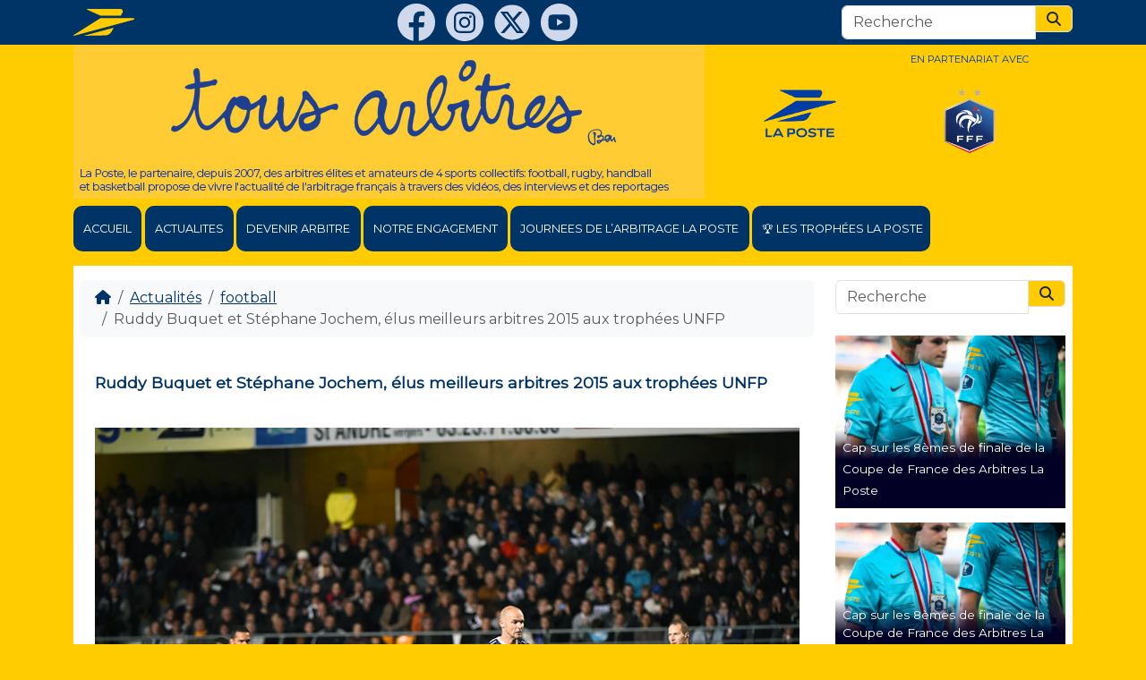

--- FILE ---
content_type: text/html; charset=UTF-8
request_url: https://www.tousarbitres.fr/rudy-buquet-et-stephane-jochem-elus-meilleurs-arbitres-2015-aux-trophees-unfp/
body_size: 17192
content:
    <!doctype html>
<html lang="fr-FR">

    <head>
        <meta charset="UTF-8">
        <meta name="viewport" content="width=device-width, initial-scale=1">
        <link rel="profile" href="https://gmpg.org/xfn/11">
        <!-- Favicons -->
        <link rel="icon" type="image/png" sizes="32x32"
              href="https://www.tousarbitres.fr/wp-content/themes/bootscore-child-5.3.0/img/favicon/favicon-32x32.png">
        <link rel="icon" type="image/png" sizes="16x16"
              href="https://www.tousarbitres.fr/wp-content/themes/bootscore-child-5.3.0/img/favicon/favicon-16x16.png">
        <link rel="manifest" href="https://www.tousarbitres.fr/wp-content/themes/bootscore-child-5.3.0/img/favicon/site.webmanifest">
        <link rel="mask-icon"
              href="https://www.tousarbitres.fr/wp-content/themes/bootscore-child-5.3.0/img/favicon/safari-pinned-tab.svg"
              color="#0d6efd">
        <link rel="preconnect" href="https://fonts.googleapis.com">
        <link rel="preconnect" href="https://fonts.gstatic.com" crossorigin>
        <link href="https://fonts.googleapis.com/css2?family=Montserrat&display=swap" rel="stylesheet">
        <meta name="msapplication-TileColor" content="#ffffff">
        <meta name="theme-color" content="#ffffff">
        <meta name='robots' content='index, follow, max-image-preview:large, max-snippet:-1, max-video-preview:-1' />
	<style>img:is([sizes="auto" i], [sizes^="auto," i]) { contain-intrinsic-size: 3000px 1500px }</style>
	
	<!-- This site is optimized with the Yoast SEO plugin v26.7 - https://yoast.com/wordpress/plugins/seo/ -->
	<title>Ruddy Buquet et Stéphane Jochem, élus meilleurs arbitres 2015 aux trophées UNFP - Tous Arbitres</title>
	<link rel="canonical" href="https://www.tousarbitres.fr/rudy-buquet-et-stephane-jochem-elus-meilleurs-arbitres-2015-aux-trophees-unfp/" />
	<meta property="og:locale" content="fr_FR" />
	<meta property="og:type" content="article" />
	<meta property="og:title" content="Ruddy Buquet et Stéphane Jochem, élus meilleurs arbitres 2015 aux trophées UNFP - Tous Arbitres" />
	<meta property="og:description" content="Ce dimanche 17 mai, 2014 c&rsquo;est tenue la 24e cérémonie des Trophées UNFP du football, au Pavillon Gabriel à Paris. Parmi les trophées, celui des meilleurs arbitres de la saison. Ruddy Buquet, arbitre international de 37 ans, a reçu le trophée du meilleur arbitre de ligue 1 pour la seconde année consécutive. Stéphane Jochem, (photo) [&hellip;]" />
	<meta property="og:url" content="https://www.tousarbitres.fr/rudy-buquet-et-stephane-jochem-elus-meilleurs-arbitres-2015-aux-trophees-unfp/" />
	<meta property="og:site_name" content="Tous Arbitres" />
	<meta property="article:publisher" content="https://www.facebook.com/tousarbitres" />
	<meta property="article:author" content="http://www.facebook.com/tousarbitres" />
	<meta property="article:published_time" content="2015-05-18T07:45:50+00:00" />
	<meta property="article:modified_time" content="2015-05-18T10:47:16+00:00" />
	<meta property="og:image" content="https://www.tousarbitres.fr/wp-content/uploads/2015/05/stephaneJochem.jpg" />
	<meta property="og:image:width" content="800" />
	<meta property="og:image:height" content="532" />
	<meta property="og:image:type" content="image/jpeg" />
	<meta name="author" content="Tous arbitres" />
	<meta name="twitter:label1" content="Écrit par" />
	<meta name="twitter:data1" content="Tous arbitres" />
	<script type="application/ld+json" class="yoast-schema-graph">{"@context":"https://schema.org","@graph":[{"@type":"Article","@id":"https://www.tousarbitres.fr/rudy-buquet-et-stephane-jochem-elus-meilleurs-arbitres-2015-aux-trophees-unfp/#article","isPartOf":{"@id":"https://www.tousarbitres.fr/rudy-buquet-et-stephane-jochem-elus-meilleurs-arbitres-2015-aux-trophees-unfp/"},"author":{"name":"Tous arbitres","@id":"https://www.tousarbitres.fr/#/schema/person/ec0f67c6a5eae0dc987e58ae770976d0"},"headline":"Ruddy Buquet et Stéphane Jochem, élus meilleurs arbitres 2015 aux trophées UNFP","datePublished":"2015-05-18T07:45:50+00:00","dateModified":"2015-05-18T10:47:16+00:00","mainEntityOfPage":{"@id":"https://www.tousarbitres.fr/rudy-buquet-et-stephane-jochem-elus-meilleurs-arbitres-2015-aux-trophees-unfp/"},"wordCount":104,"commentCount":0,"image":{"@id":"https://www.tousarbitres.fr/rudy-buquet-et-stephane-jochem-elus-meilleurs-arbitres-2015-aux-trophees-unfp/#primaryimage"},"thumbnailUrl":"https://www.tousarbitres.fr/wp-content/uploads/2015/05/stephaneJochem.jpg","keywords":["buquet","jochem","meilleur arbitre","trophées unfp"],"articleSection":["Actualités","football"],"inLanguage":"fr-FR","potentialAction":[{"@type":"CommentAction","name":"Comment","target":["https://www.tousarbitres.fr/rudy-buquet-et-stephane-jochem-elus-meilleurs-arbitres-2015-aux-trophees-unfp/#respond"]}]},{"@type":"WebPage","@id":"https://www.tousarbitres.fr/rudy-buquet-et-stephane-jochem-elus-meilleurs-arbitres-2015-aux-trophees-unfp/","url":"https://www.tousarbitres.fr/rudy-buquet-et-stephane-jochem-elus-meilleurs-arbitres-2015-aux-trophees-unfp/","name":"Ruddy Buquet et Stéphane Jochem, élus meilleurs arbitres 2015 aux trophées UNFP - Tous Arbitres","isPartOf":{"@id":"https://www.tousarbitres.fr/#website"},"primaryImageOfPage":{"@id":"https://www.tousarbitres.fr/rudy-buquet-et-stephane-jochem-elus-meilleurs-arbitres-2015-aux-trophees-unfp/#primaryimage"},"image":{"@id":"https://www.tousarbitres.fr/rudy-buquet-et-stephane-jochem-elus-meilleurs-arbitres-2015-aux-trophees-unfp/#primaryimage"},"thumbnailUrl":"https://www.tousarbitres.fr/wp-content/uploads/2015/05/stephaneJochem.jpg","datePublished":"2015-05-18T07:45:50+00:00","dateModified":"2015-05-18T10:47:16+00:00","author":{"@id":"https://www.tousarbitres.fr/#/schema/person/ec0f67c6a5eae0dc987e58ae770976d0"},"breadcrumb":{"@id":"https://www.tousarbitres.fr/rudy-buquet-et-stephane-jochem-elus-meilleurs-arbitres-2015-aux-trophees-unfp/#breadcrumb"},"inLanguage":"fr-FR","potentialAction":[{"@type":"ReadAction","target":["https://www.tousarbitres.fr/rudy-buquet-et-stephane-jochem-elus-meilleurs-arbitres-2015-aux-trophees-unfp/"]}]},{"@type":"ImageObject","inLanguage":"fr-FR","@id":"https://www.tousarbitres.fr/rudy-buquet-et-stephane-jochem-elus-meilleurs-arbitres-2015-aux-trophees-unfp/#primaryimage","url":"https://www.tousarbitres.fr/wp-content/uploads/2015/05/stephaneJochem.jpg","contentUrl":"https://www.tousarbitres.fr/wp-content/uploads/2015/05/stephaneJochem.jpg","width":800,"height":532},{"@type":"BreadcrumbList","@id":"https://www.tousarbitres.fr/rudy-buquet-et-stephane-jochem-elus-meilleurs-arbitres-2015-aux-trophees-unfp/#breadcrumb","itemListElement":[{"@type":"ListItem","position":1,"name":"Home","item":"https://www.tousarbitres.fr/"},{"@type":"ListItem","position":2,"name":"Ruddy Buquet et Stéphane Jochem, élus meilleurs arbitres 2015 aux trophées UNFP"}]},{"@type":"WebSite","@id":"https://www.tousarbitres.fr/#website","url":"https://www.tousarbitres.fr/","name":"Tous Arbitres","description":"L&#039;actualite de l&#039;arbitrage foot, rugby, hand, basket avec La Poste","potentialAction":[{"@type":"SearchAction","target":{"@type":"EntryPoint","urlTemplate":"https://www.tousarbitres.fr/?s={search_term_string}"},"query-input":{"@type":"PropertyValueSpecification","valueRequired":true,"valueName":"search_term_string"}}],"inLanguage":"fr-FR"},{"@type":"Person","@id":"https://www.tousarbitres.fr/#/schema/person/ec0f67c6a5eae0dc987e58ae770976d0","name":"Tous arbitres","sameAs":["http://www.facebook.com/tousarbitres","https://x.com/@TousArbitres"]}]}</script>
	<!-- / Yoast SEO plugin. -->


<link rel="alternate" type="application/rss+xml" title="Tous Arbitres &raquo; Flux" href="https://www.tousarbitres.fr/feed/" />
<link rel="alternate" type="application/rss+xml" title="Tous Arbitres &raquo; Flux des commentaires" href="https://www.tousarbitres.fr/comments/feed/" />
<link rel="alternate" type="application/rss+xml" title="Tous Arbitres &raquo; Ruddy Buquet et Stéphane Jochem, élus meilleurs arbitres 2015 aux trophées UNFP Flux des commentaires" href="https://www.tousarbitres.fr/rudy-buquet-et-stephane-jochem-elus-meilleurs-arbitres-2015-aux-trophees-unfp/feed/" />
<script>
window._wpemojiSettings = {"baseUrl":"https:\/\/s.w.org\/images\/core\/emoji\/16.0.1\/72x72\/","ext":".png","svgUrl":"https:\/\/s.w.org\/images\/core\/emoji\/16.0.1\/svg\/","svgExt":".svg","source":{"concatemoji":"https:\/\/www.tousarbitres.fr\/wp-includes\/js\/wp-emoji-release.min.js?ver=454f2d138aac673d4cbbb24a1852fa2b"}};
/*! This file is auto-generated */
!function(s,n){var o,i,e;function c(e){try{var t={supportTests:e,timestamp:(new Date).valueOf()};sessionStorage.setItem(o,JSON.stringify(t))}catch(e){}}function p(e,t,n){e.clearRect(0,0,e.canvas.width,e.canvas.height),e.fillText(t,0,0);var t=new Uint32Array(e.getImageData(0,0,e.canvas.width,e.canvas.height).data),a=(e.clearRect(0,0,e.canvas.width,e.canvas.height),e.fillText(n,0,0),new Uint32Array(e.getImageData(0,0,e.canvas.width,e.canvas.height).data));return t.every(function(e,t){return e===a[t]})}function u(e,t){e.clearRect(0,0,e.canvas.width,e.canvas.height),e.fillText(t,0,0);for(var n=e.getImageData(16,16,1,1),a=0;a<n.data.length;a++)if(0!==n.data[a])return!1;return!0}function f(e,t,n,a){switch(t){case"flag":return n(e,"\ud83c\udff3\ufe0f\u200d\u26a7\ufe0f","\ud83c\udff3\ufe0f\u200b\u26a7\ufe0f")?!1:!n(e,"\ud83c\udde8\ud83c\uddf6","\ud83c\udde8\u200b\ud83c\uddf6")&&!n(e,"\ud83c\udff4\udb40\udc67\udb40\udc62\udb40\udc65\udb40\udc6e\udb40\udc67\udb40\udc7f","\ud83c\udff4\u200b\udb40\udc67\u200b\udb40\udc62\u200b\udb40\udc65\u200b\udb40\udc6e\u200b\udb40\udc67\u200b\udb40\udc7f");case"emoji":return!a(e,"\ud83e\udedf")}return!1}function g(e,t,n,a){var r="undefined"!=typeof WorkerGlobalScope&&self instanceof WorkerGlobalScope?new OffscreenCanvas(300,150):s.createElement("canvas"),o=r.getContext("2d",{willReadFrequently:!0}),i=(o.textBaseline="top",o.font="600 32px Arial",{});return e.forEach(function(e){i[e]=t(o,e,n,a)}),i}function t(e){var t=s.createElement("script");t.src=e,t.defer=!0,s.head.appendChild(t)}"undefined"!=typeof Promise&&(o="wpEmojiSettingsSupports",i=["flag","emoji"],n.supports={everything:!0,everythingExceptFlag:!0},e=new Promise(function(e){s.addEventListener("DOMContentLoaded",e,{once:!0})}),new Promise(function(t){var n=function(){try{var e=JSON.parse(sessionStorage.getItem(o));if("object"==typeof e&&"number"==typeof e.timestamp&&(new Date).valueOf()<e.timestamp+604800&&"object"==typeof e.supportTests)return e.supportTests}catch(e){}return null}();if(!n){if("undefined"!=typeof Worker&&"undefined"!=typeof OffscreenCanvas&&"undefined"!=typeof URL&&URL.createObjectURL&&"undefined"!=typeof Blob)try{var e="postMessage("+g.toString()+"("+[JSON.stringify(i),f.toString(),p.toString(),u.toString()].join(",")+"));",a=new Blob([e],{type:"text/javascript"}),r=new Worker(URL.createObjectURL(a),{name:"wpTestEmojiSupports"});return void(r.onmessage=function(e){c(n=e.data),r.terminate(),t(n)})}catch(e){}c(n=g(i,f,p,u))}t(n)}).then(function(e){for(var t in e)n.supports[t]=e[t],n.supports.everything=n.supports.everything&&n.supports[t],"flag"!==t&&(n.supports.everythingExceptFlag=n.supports.everythingExceptFlag&&n.supports[t]);n.supports.everythingExceptFlag=n.supports.everythingExceptFlag&&!n.supports.flag,n.DOMReady=!1,n.readyCallback=function(){n.DOMReady=!0}}).then(function(){return e}).then(function(){var e;n.supports.everything||(n.readyCallback(),(e=n.source||{}).concatemoji?t(e.concatemoji):e.wpemoji&&e.twemoji&&(t(e.twemoji),t(e.wpemoji)))}))}((window,document),window._wpemojiSettings);
</script>
<style id='wp-emoji-styles-inline-css'>

	img.wp-smiley, img.emoji {
		display: inline !important;
		border: none !important;
		box-shadow: none !important;
		height: 1em !important;
		width: 1em !important;
		margin: 0 0.07em !important;
		vertical-align: -0.1em !important;
		background: none !important;
		padding: 0 !important;
	}
</style>
<link rel='stylesheet' id='wp-block-library-css' href='https://www.tousarbitres.fr/wp-includes/css/dist/block-library/style.min.css?ver=454f2d138aac673d4cbbb24a1852fa2b' media='all' />
<style id='classic-theme-styles-inline-css'>
/*! This file is auto-generated */
.wp-block-button__link{color:#fff;background-color:#32373c;border-radius:9999px;box-shadow:none;text-decoration:none;padding:calc(.667em + 2px) calc(1.333em + 2px);font-size:1.125em}.wp-block-file__button{background:#32373c;color:#fff;text-decoration:none}
</style>
<style id='qsm-quiz-style-inline-css'>


</style>
<style id='global-styles-inline-css'>
:root{--wp--preset--aspect-ratio--square: 1;--wp--preset--aspect-ratio--4-3: 4/3;--wp--preset--aspect-ratio--3-4: 3/4;--wp--preset--aspect-ratio--3-2: 3/2;--wp--preset--aspect-ratio--2-3: 2/3;--wp--preset--aspect-ratio--16-9: 16/9;--wp--preset--aspect-ratio--9-16: 9/16;--wp--preset--color--black: #000000;--wp--preset--color--cyan-bluish-gray: #abb8c3;--wp--preset--color--white: #ffffff;--wp--preset--color--pale-pink: #f78da7;--wp--preset--color--vivid-red: #cf2e2e;--wp--preset--color--luminous-vivid-orange: #ff6900;--wp--preset--color--luminous-vivid-amber: #fcb900;--wp--preset--color--light-green-cyan: #7bdcb5;--wp--preset--color--vivid-green-cyan: #00d084;--wp--preset--color--pale-cyan-blue: #8ed1fc;--wp--preset--color--vivid-cyan-blue: #0693e3;--wp--preset--color--vivid-purple: #9b51e0;--wp--preset--gradient--vivid-cyan-blue-to-vivid-purple: linear-gradient(135deg,rgba(6,147,227,1) 0%,rgb(155,81,224) 100%);--wp--preset--gradient--light-green-cyan-to-vivid-green-cyan: linear-gradient(135deg,rgb(122,220,180) 0%,rgb(0,208,130) 100%);--wp--preset--gradient--luminous-vivid-amber-to-luminous-vivid-orange: linear-gradient(135deg,rgba(252,185,0,1) 0%,rgba(255,105,0,1) 100%);--wp--preset--gradient--luminous-vivid-orange-to-vivid-red: linear-gradient(135deg,rgba(255,105,0,1) 0%,rgb(207,46,46) 100%);--wp--preset--gradient--very-light-gray-to-cyan-bluish-gray: linear-gradient(135deg,rgb(238,238,238) 0%,rgb(169,184,195) 100%);--wp--preset--gradient--cool-to-warm-spectrum: linear-gradient(135deg,rgb(74,234,220) 0%,rgb(151,120,209) 20%,rgb(207,42,186) 40%,rgb(238,44,130) 60%,rgb(251,105,98) 80%,rgb(254,248,76) 100%);--wp--preset--gradient--blush-light-purple: linear-gradient(135deg,rgb(255,206,236) 0%,rgb(152,150,240) 100%);--wp--preset--gradient--blush-bordeaux: linear-gradient(135deg,rgb(254,205,165) 0%,rgb(254,45,45) 50%,rgb(107,0,62) 100%);--wp--preset--gradient--luminous-dusk: linear-gradient(135deg,rgb(255,203,112) 0%,rgb(199,81,192) 50%,rgb(65,88,208) 100%);--wp--preset--gradient--pale-ocean: linear-gradient(135deg,rgb(255,245,203) 0%,rgb(182,227,212) 50%,rgb(51,167,181) 100%);--wp--preset--gradient--electric-grass: linear-gradient(135deg,rgb(202,248,128) 0%,rgb(113,206,126) 100%);--wp--preset--gradient--midnight: linear-gradient(135deg,rgb(2,3,129) 0%,rgb(40,116,252) 100%);--wp--preset--font-size--small: 13px;--wp--preset--font-size--medium: 20px;--wp--preset--font-size--large: 36px;--wp--preset--font-size--x-large: 42px;--wp--preset--spacing--20: 0.44rem;--wp--preset--spacing--30: 0.67rem;--wp--preset--spacing--40: 1rem;--wp--preset--spacing--50: 1.5rem;--wp--preset--spacing--60: 2.25rem;--wp--preset--spacing--70: 3.38rem;--wp--preset--spacing--80: 5.06rem;--wp--preset--shadow--natural: 6px 6px 9px rgba(0, 0, 0, 0.2);--wp--preset--shadow--deep: 12px 12px 50px rgba(0, 0, 0, 0.4);--wp--preset--shadow--sharp: 6px 6px 0px rgba(0, 0, 0, 0.2);--wp--preset--shadow--outlined: 6px 6px 0px -3px rgba(255, 255, 255, 1), 6px 6px rgba(0, 0, 0, 1);--wp--preset--shadow--crisp: 6px 6px 0px rgba(0, 0, 0, 1);}:where(.is-layout-flex){gap: 0.5em;}:where(.is-layout-grid){gap: 0.5em;}body .is-layout-flex{display: flex;}.is-layout-flex{flex-wrap: wrap;align-items: center;}.is-layout-flex > :is(*, div){margin: 0;}body .is-layout-grid{display: grid;}.is-layout-grid > :is(*, div){margin: 0;}:where(.wp-block-columns.is-layout-flex){gap: 2em;}:where(.wp-block-columns.is-layout-grid){gap: 2em;}:where(.wp-block-post-template.is-layout-flex){gap: 1.25em;}:where(.wp-block-post-template.is-layout-grid){gap: 1.25em;}.has-black-color{color: var(--wp--preset--color--black) !important;}.has-cyan-bluish-gray-color{color: var(--wp--preset--color--cyan-bluish-gray) !important;}.has-white-color{color: var(--wp--preset--color--white) !important;}.has-pale-pink-color{color: var(--wp--preset--color--pale-pink) !important;}.has-vivid-red-color{color: var(--wp--preset--color--vivid-red) !important;}.has-luminous-vivid-orange-color{color: var(--wp--preset--color--luminous-vivid-orange) !important;}.has-luminous-vivid-amber-color{color: var(--wp--preset--color--luminous-vivid-amber) !important;}.has-light-green-cyan-color{color: var(--wp--preset--color--light-green-cyan) !important;}.has-vivid-green-cyan-color{color: var(--wp--preset--color--vivid-green-cyan) !important;}.has-pale-cyan-blue-color{color: var(--wp--preset--color--pale-cyan-blue) !important;}.has-vivid-cyan-blue-color{color: var(--wp--preset--color--vivid-cyan-blue) !important;}.has-vivid-purple-color{color: var(--wp--preset--color--vivid-purple) !important;}.has-black-background-color{background-color: var(--wp--preset--color--black) !important;}.has-cyan-bluish-gray-background-color{background-color: var(--wp--preset--color--cyan-bluish-gray) !important;}.has-white-background-color{background-color: var(--wp--preset--color--white) !important;}.has-pale-pink-background-color{background-color: var(--wp--preset--color--pale-pink) !important;}.has-vivid-red-background-color{background-color: var(--wp--preset--color--vivid-red) !important;}.has-luminous-vivid-orange-background-color{background-color: var(--wp--preset--color--luminous-vivid-orange) !important;}.has-luminous-vivid-amber-background-color{background-color: var(--wp--preset--color--luminous-vivid-amber) !important;}.has-light-green-cyan-background-color{background-color: var(--wp--preset--color--light-green-cyan) !important;}.has-vivid-green-cyan-background-color{background-color: var(--wp--preset--color--vivid-green-cyan) !important;}.has-pale-cyan-blue-background-color{background-color: var(--wp--preset--color--pale-cyan-blue) !important;}.has-vivid-cyan-blue-background-color{background-color: var(--wp--preset--color--vivid-cyan-blue) !important;}.has-vivid-purple-background-color{background-color: var(--wp--preset--color--vivid-purple) !important;}.has-black-border-color{border-color: var(--wp--preset--color--black) !important;}.has-cyan-bluish-gray-border-color{border-color: var(--wp--preset--color--cyan-bluish-gray) !important;}.has-white-border-color{border-color: var(--wp--preset--color--white) !important;}.has-pale-pink-border-color{border-color: var(--wp--preset--color--pale-pink) !important;}.has-vivid-red-border-color{border-color: var(--wp--preset--color--vivid-red) !important;}.has-luminous-vivid-orange-border-color{border-color: var(--wp--preset--color--luminous-vivid-orange) !important;}.has-luminous-vivid-amber-border-color{border-color: var(--wp--preset--color--luminous-vivid-amber) !important;}.has-light-green-cyan-border-color{border-color: var(--wp--preset--color--light-green-cyan) !important;}.has-vivid-green-cyan-border-color{border-color: var(--wp--preset--color--vivid-green-cyan) !important;}.has-pale-cyan-blue-border-color{border-color: var(--wp--preset--color--pale-cyan-blue) !important;}.has-vivid-cyan-blue-border-color{border-color: var(--wp--preset--color--vivid-cyan-blue) !important;}.has-vivid-purple-border-color{border-color: var(--wp--preset--color--vivid-purple) !important;}.has-vivid-cyan-blue-to-vivid-purple-gradient-background{background: var(--wp--preset--gradient--vivid-cyan-blue-to-vivid-purple) !important;}.has-light-green-cyan-to-vivid-green-cyan-gradient-background{background: var(--wp--preset--gradient--light-green-cyan-to-vivid-green-cyan) !important;}.has-luminous-vivid-amber-to-luminous-vivid-orange-gradient-background{background: var(--wp--preset--gradient--luminous-vivid-amber-to-luminous-vivid-orange) !important;}.has-luminous-vivid-orange-to-vivid-red-gradient-background{background: var(--wp--preset--gradient--luminous-vivid-orange-to-vivid-red) !important;}.has-very-light-gray-to-cyan-bluish-gray-gradient-background{background: var(--wp--preset--gradient--very-light-gray-to-cyan-bluish-gray) !important;}.has-cool-to-warm-spectrum-gradient-background{background: var(--wp--preset--gradient--cool-to-warm-spectrum) !important;}.has-blush-light-purple-gradient-background{background: var(--wp--preset--gradient--blush-light-purple) !important;}.has-blush-bordeaux-gradient-background{background: var(--wp--preset--gradient--blush-bordeaux) !important;}.has-luminous-dusk-gradient-background{background: var(--wp--preset--gradient--luminous-dusk) !important;}.has-pale-ocean-gradient-background{background: var(--wp--preset--gradient--pale-ocean) !important;}.has-electric-grass-gradient-background{background: var(--wp--preset--gradient--electric-grass) !important;}.has-midnight-gradient-background{background: var(--wp--preset--gradient--midnight) !important;}.has-small-font-size{font-size: var(--wp--preset--font-size--small) !important;}.has-medium-font-size{font-size: var(--wp--preset--font-size--medium) !important;}.has-large-font-size{font-size: var(--wp--preset--font-size--large) !important;}.has-x-large-font-size{font-size: var(--wp--preset--font-size--x-large) !important;}
:where(.wp-block-post-template.is-layout-flex){gap: 1.25em;}:where(.wp-block-post-template.is-layout-grid){gap: 1.25em;}
:where(.wp-block-columns.is-layout-flex){gap: 2em;}:where(.wp-block-columns.is-layout-grid){gap: 2em;}
:root :where(.wp-block-pullquote){font-size: 1.5em;line-height: 1.6;}
</style>
<link rel='stylesheet' id='contact-form-7-css' href='https://www.tousarbitres.fr/wp-content/plugins/contact-form-7/includes/css/styles.css?ver=6.1.4' media='all' />
<link rel='stylesheet' id='wpos-slick-style-css' href='https://www.tousarbitres.fr/wp-content/plugins/wp-slick-slider-and-image-carousel/assets/css/slick.css?ver=3.7.8' media='all' />
<link rel='stylesheet' id='wpsisac-public-style-css' href='https://www.tousarbitres.fr/wp-content/plugins/wp-slick-slider-and-image-carousel/assets/css/wpsisac-public.css?ver=3.7.8' media='all' />
<link rel='stylesheet' id='parent-style-css' href='https://www.tousarbitres.fr/wp-content/themes/bootscore-main/style.css?ver=454f2d138aac673d4cbbb24a1852fa2b' media='all' />
<link rel='stylesheet' id='main-css' href='https://www.tousarbitres.fr/wp-content/themes/bootscore-child-5.3.0/css/main.css?ver=202503281422' media='all' />
<link rel='stylesheet' id='bootscore-style-css' href='https://www.tousarbitres.fr/wp-content/themes/bootscore-child-5.3.0/style.css?ver=202503281421' media='all' />
<link rel='stylesheet' id='fontawesome-css' onload="if(media!='all')media='all'" href='https://www.tousarbitres.fr/wp-content/themes/bootscore-main/fontawesome/css/all.min.css?ver=202503281421' media='all' />
<link rel='stylesheet' id='dflip-style-css' href='https://www.tousarbitres.fr/wp-content/plugins/3d-flipbook-dflip-lite/assets/css/dflip.min.css?ver=2.4.20' media='all' />
<script src="https://www.tousarbitres.fr/wp-includes/js/jquery/jquery.min.js?ver=3.7.1" id="jquery-core-js"></script>
<script src="https://www.tousarbitres.fr/wp-includes/js/jquery/jquery-migrate.min.js?ver=3.4.1" id="jquery-migrate-js"></script>
<script id="file_uploads_nfpluginsettings-js-extra">
var params = {"clearLogRestUrl":"https:\/\/www.tousarbitres.fr\/wp-json\/nf-file-uploads\/debug-log\/delete-all","clearLogButtonId":"file_uploads_clear_debug_logger","downloadLogRestUrl":"https:\/\/www.tousarbitres.fr\/wp-json\/nf-file-uploads\/debug-log\/get-all","downloadLogButtonId":"file_uploads_download_debug_logger"};
</script>
<script src="https://www.tousarbitres.fr/wp-content/plugins/ninja-forms-uploads/assets/js/nfpluginsettings.js?ver=3.3.22" id="file_uploads_nfpluginsettings-js"></script>
<script id="wpgmza_data-js-extra">
var wpgmza_google_api_status = {"message":"Engine is not google-maps","code":"ENGINE_NOT_GOOGLE_MAPS"};
</script>
<script src="https://www.tousarbitres.fr/wp-content/plugins/wp-google-maps/wpgmza_data.js?ver=454f2d138aac673d4cbbb24a1852fa2b" id="wpgmza_data-js"></script>
<link rel="https://api.w.org/" href="https://www.tousarbitres.fr/wp-json/" /><link rel="alternate" title="JSON" type="application/json" href="https://www.tousarbitres.fr/wp-json/wp/v2/posts/4688" /><link rel="EditURI" type="application/rsd+xml" title="RSD" href="https://www.tousarbitres.fr/xmlrpc.php?rsd" />

<link rel='shortlink' href='https://www.tousarbitres.fr/?p=4688' />
<link rel="alternate" title="oEmbed (JSON)" type="application/json+oembed" href="https://www.tousarbitres.fr/wp-json/oembed/1.0/embed?url=https%3A%2F%2Fwww.tousarbitres.fr%2Frudy-buquet-et-stephane-jochem-elus-meilleurs-arbitres-2015-aux-trophees-unfp%2F" />
<link rel="alternate" title="oEmbed (XML)" type="text/xml+oembed" href="https://www.tousarbitres.fr/wp-json/oembed/1.0/embed?url=https%3A%2F%2Fwww.tousarbitres.fr%2Frudy-buquet-et-stephane-jochem-elus-meilleurs-arbitres-2015-aux-trophees-unfp%2F&#038;format=xml" />
<link rel="pingback" href="https://www.tousarbitres.fr/xmlrpc.php">    </head>

<body class="wp-singular post-template-default single single-post postid-4688 single-format-standard wp-theme-bootscore-main wp-child-theme-bootscore-child-530 bg-secondary no-sidebar">
    <div id="fb-root"></div>
    <script async defer crossorigin="anonymous"
            src="https://connect.facebook.net/fr_FR/sdk.js#xfbml=1&version=v13.0" nonce="925RwQGy"></script>

    <div id="to-top" class="bg-primary py-1">
        <div class="container d-flex justify-content-between align-items-center">
            <div><a class="d-inline-block" href="https://www.laposte.fr/" target="_blank">
                    <svg xmlns="http://www.w3.org/2000/svg" id="Calque_1" viewBox="0 0 1424.2 632.8" height="30px">
                        <path d="M322.6,17.3l310.2,141h475.1l39.3-68.2c23.6-40.9-4.9-90-47.9-90H325.9c-10.5,0-13,12.9-3.3,17.3Z"
                              style="fill:#fc0;"/>
                        <path d="M632.8,218.8h773.9c9,0,17.6,7,17.6,17.5s-6.3,15.3-12.7,17L11.3,632.5c-9.1,2.5-15.5-9.3-7.9-15.4L632.8,218.8Z"
                              style="fill:#fc0;"/>
                        <path d="M241.7,632.8l508-9.4c49.3-.9,107-29.3,133.3-75l60.9-105.7-702.3,190.2Z"
                              style="fill:#fc0;"/>
                    </svg>
                </a></div>
            <div class="header-actions d-flex align-items-center">
                <div class="d-none d-md-block">
                    <a class="d-inline-block²" href="https://www.facebook.com/tousarbitres" target="_blank">
                        <svg xmlns="http://www.w3.org/2000/svg" viewBox="0 0 24 24" fill="#d0d8ec"  height="42px">
                            <path d="M12,0C5.373,0,0,5.373,0,12c0,6.016,4.432,10.984,10.206,11.852V15.18H7.237v-3.154h2.969V9.927c0-3.475,1.693-5,4.581-5 c1.383,0,2.115,0.103,2.461,0.149v2.753h-1.97c-1.226,0-1.654,1.163-1.654,2.473v1.724h3.593L16.73,15.18h-3.106v8.697 C19.481,23.083,24,18.075,24,12C24,5.373,18.627,0,12,0z"/>
                        </svg>
                    </a>
                    <a class="d-inline-block ms-2" href="https://www.instagram.com/tousarbitres/"
                       target="_blank">
                        <svg class="icons-socials" fill="#d0d8ec" id="a" xmlns="http://www.w3.org/2000/svg"
                             viewBox="0 0 577.65491 577.94873">
                            <defs></defs>
                            <path class="b"
                                  d="M306.75469,577.94873h-36.12003c-1.4447-.31903-2.87517-.81301-4.33614-.93187-63.10495-5.13421-119.15031-27.80785-166.50349-69.79936C25.68145,441.49543-7.26728,358.46877,1.33656,259.89108c5.37432-61.57575,29.55556-115.93541,70.81559-162.01194C128.5052,34.94768,199.33869,2.14823,283.84056,.0904c54.66941-1.33134,105.96003,12.03482,152.61294,40.63337,74.7289,45.80928,120.65234,111.97746,136.76504,198.39784,1.95695,10.49616,2.9803,21.16643,4.43636,31.75601v36.12601c-.46345,3.70457-.98056,7.40331-1.38214,11.11457-6.18546,57.16447-26.89684,108.44333-63.37412,152.90497-45.36099,55.28971-103.39386,89.62281-173.87883,102.44967-10.67312,1.94229-21.5061,3.0058-32.26513,4.47589ZM121.89059,289.09956c1.04216,27.45447,1.08048,55.15651,3.37383,82.67052,3.50545,42.05597,32.84889,73.58761,74.44822,79.5074,20.92672,2.97804,42.34836,3.35563,63.54606,3.35381,35.90162-.00314,71.90219,.16175,107.67582-2.36681,33.18213-2.34539,58.42275-19.35335,73.02165-50.14589,6.3712-13.43845,9.22019-27.88771,9.4445-42.6491,.59173-38.93406,.92707-77.87475,.95197-116.81307,.00778-12.20084-.84202-24.44898-2.08299-36.59536-4.30708-42.15581-32.83688-73.41079-74.61895-79.4613-20.72933-3.00182-41.97022-3.34767-62.9794-3.34315-36.08934,.00778-72.27462-.17015-108.24324,2.2998-44.86074,3.08059-77.48113,36.21449-81.21329,81.04207-2.27511,27.32672-2.28711,54.84193-3.32419,82.50108Z"></path>
                            <path class="b"
                                  d="M288.52396,153.22466c25.1795,.71844,50.39603-.03778,75.52958,1.45482,34.77822,2.06536,57.75189,23.97973,58.6729,58.6426,1.33264,50.15664,1.37935,100.4015,.03593,150.5568-.9489,35.42508-23.73339,58.19446-59.20827,59.15965-49.9547,1.35922-100.00102,1.33021-149.95698-.01192-35.14432-.94417-58.0182-23.73705-58.95676-58.77623-1.34346-50.15598-1.34973-100.40171-.00388-150.5575,.94109-35.0713,23.83685-56.60679,58.89194-59.11083,12.55505-.89683,25.16235-1.19543,37.75212-1.43494,12.40606-.23602,24.82014-.05151,37.2307-.05151,.00424-.24081,.00847,.36987,.01271,.12906Zm85.30895,135.66688c-.03813-47.04284-37.82445-84.91904-84.90413-85.10613-47.16977-.18744-85.42138,37.97535-85.3886,85.19033,.03262,47.00296,37.85659,84.91782,84.91283,85.11692,47.14182,.19945,85.41818-37.99675,85.37991-85.20112Zm23.26089-88.00822c.23358-10.96375-8.22423-20.02025-19.0136-20.35945-11.26605-.35415-20.40329,8.19205-20.61862,19.28485-.21402,11.02859,8.178,20.02433,18.98012,20.34553,11.26574,.335,20.41628-8.20356,20.6521-19.27093Z"></path>
                            <path class="b"
                                  d="M288.56657,344.24129c-30.3831-.05919-55.15948-24.89372-55.16324-55.2927-.00381-30.63333,25.03887-55.49947,55.70526-55.31265,30.37872,.18508,54.99602,25.11453,54.87704,55.57287-.11874,30.39426-24.98967,55.09174-55.41906,55.03248Z"></path>
                        </svg>
                    </a>
                    <a class="d-inline-block ms-2" href="https://twitter.com/tousarbitres" target="_blank">
                        <svg xmlns="http://www.w3.org/2000/svg" xmlns:xlink="http://www.w3.org/1999/xlink"
                             version="1.1" id="Calque_1" x="0px" y="0px" viewBox="0 0 200 200" fill="#d0d8ec"
                             xml:space="preserve" height="40">
                    <style type="text/css">
                        .st00022 {
                            fill: #d0d8ec;
                        }

                        .st111122 {
                            fill: #003366;
                        }
                    </style>
                            <circle class="st00022" cx="100" cy="99.7" r="97.8"></circle>
                            <g>
                                <path class="st111122"
                                      d="M138.2,40c6.8,0,13.5,0,20.3,0c-14.8,16.9-29.7,33.8-44.5,50.7c17.4,23,34.7,45.9,52,68.8c-13.7,0-27.3,0-41,0   c-0.2-0.4-0.4-0.8-0.7-1.1c-10.1-13.2-20.2-26.5-30.4-39.7c-0.2-0.3-0.3-0.7-0.5-1.3c-12.6,14.4-24.7,28.2-36.8,42.1   c-6.8,0-13.5,0-20.3,0c15.1-17.4,30.2-34.8,45.4-52.1c1.5-1.7,1.4-2.6,0.1-4.3C71,89.1,60.4,75,49.7,61.1   c-5.2-6.8-10.4-13.5-15.6-20.2c-0.3-1.4,0.8-0.9,1.3-0.9c7.7,0,15.4,0,23.2,0c5.7,0,11.3,0,17,0c9.6,12.7,19.1,25.4,28.8,38.2   C115.8,65.3,127,52.6,138.2,40z M142.2,147.6c-0.7-1-1.1-1.6-1.6-2.3c-6.2-8.1-12.3-16.3-18.5-24.4C105,98.3,87.9,75.7,70.8,53.1   c-0.5-0.6-1.2-1.5-1.9-1.6c-3.6-0.2-7.3-0.1-11.3-0.1c0.6,0.9,1,1.5,1.4,2C71.7,70,84.3,86.5,96.9,103   c10.9,14.3,21.9,28.6,32.9,42.8c0.6,0.8,1.6,1.6,2.5,1.7C135.5,147.7,138.6,147.6,142.2,147.6z"></path>
                            </g>
                    </svg>
                    </a>
                    <a class="d-inline-block ms-2" href="https://www.youtube.com/channel/UCN7Aq7DJFBnjatb0h0T5gvA"
                       target="_blank">
                        <svg version="1.1" id="Calque_1" class="icons-socials" fill="#d0d8ec"
                             xmlns="http://www.w3.org/2000/svg" xmlns:xlink="http://www.w3.org/1999/xlink" x="0px"
                             y="0px" viewBox="0 0 2500.8 2500.8"
                             xml:space="preserve">
                            <g id="a">
                            </g>
                            <g>
                                <g>
                                    <path class="st0" d="M1496.8,1240.9c-126.7-73.3-253.4-146.5-380.1-219.7c-1.1-0.6-2.3-1-3.4-1.4c-0.2-0.1-0.5,0.1-0.7,0.2
			c-0.2,0.1-0.5,0.2-0.9,0.4V1466c129.6-74.9,257.9-148.9,386.1-223C1497.2,1241.8,1497.1,1241.1,1496.8,1240.9z"></path>
                                    <path class="st0" d="M1250.4,0.5C560.1,0.5,0.5,560.1,0.5,1250.4s559.6,1249.9,1249.9,1249.9s1249.9-559.6,1249.9-1249.9
			S1940.7,0.5,1250.4,0.5z M2003.2,1298.8c-1.1,51.8-3.7,103.5-8.2,155.2c-3.5,39.6-7.8,79.2-15.5,118.2
			c-3.6,18.2-7.5,36.3-15.3,53.3c-26.9,58.8-72,95.4-135.4,109c-25.7,5.5-51.8,8.7-78,10.7c-48.9,3.6-97.8,7.2-146.8,9.9
			c-38,2.1-76,3-114.1,3.9c-72.3,1.6-144.7,2.8-216.6,4.2v0c-74.7-1.1-149.1-2-223.4-3.5c-43-0.9-86.1-2.4-129.1-4.4
			c-37.7-1.7-75.5-4-113.1-7c-29.9-2.4-59.7-5.7-89.5-9.3c-27.2-3.3-53.7-9.5-77.9-22.9c-50.7-28-82.1-70.4-95-126.8
			c-7.1-31.3-11.7-62.9-15.2-94.8c-8.7-78.4-11.9-157.2-12.9-236.1c-0.7-58.6,1.3-117.1,5.3-175.6c2.5-36.4,5.7-72.8,9.5-109.2
			c3.1-29.8,7.5-59.7,15.9-88.5c21.7-73.9,70.6-119.2,145.8-135.5c31.8-6.9,64.3-9.9,96.7-12.3c33.9-2.5,67.9-4.9,101.8-6.9
			c23.7-1.4,47.5-2.5,71.3-3.1c66.1-1.8,132.1-3.8,198.2-4.6c68.3-0.8,136.7-0.7,205,0.1c63.6,0.7,127.1,2.6,190.7,4.6
			c40.3,1.3,80.5,3.2,120.7,6c37.9,2.6,75.8,6.3,113.6,10.4c24.3,2.7,48.6,6.6,71.4,16.3c57,24.4,94.2,66.4,110.4,126.4
			c8.6,31.7,13.1,64.2,16.7,96.8C2001.8,1088.1,2005.5,1193.4,2003.2,1298.8z"></path>
                                </g>
                                <path class="st1" d="M1111.7,1466v-445.6c0.5-0.2,0.7-0.4,0.9-0.4c0.2-0.1,0.5-0.2,0.7-0.2c1.2,0.4,2.4,0.8,3.4,1.4
		c126.7,73.2,253.4,146.5,380.1,219.7c0.3,0.2,0.4,0.8,1,2.1C1369.6,1317.1,1241.3,1391.2,1111.7,1466L1111.7,1466z"></path>
                            </g>
                        </svg>

                    </a>
                </div>

                <!-- Top Nav Widget -->
                <div class="top-nav-widget">
                </div>

                <!-- Searchform Large -->


                <!-- Search Toggler Mobile -->


                <!-- Navbar Toggler -->
                <button class="btn btn-outline-primary d-lg-none ms-1 ms-md-2 text-light" type="button"
                        data-bs-toggle="offcanvas" data-bs-target="#offcanvas-navbar"
                        aria-controls="offcanvas-navbar">
                    <i class="fas fa-bars"></i><span class="visually-hidden-focusable">Menu</span>
                </button>

            </div>
            <div>
                <!-- Search Button Outline Secondary Right -->
<form class="searchform input-group h-100" method="get" action="https://www.tousarbitres.fr/" class="form-inline">
  <input type="text" name="s" class="form-control" placeholder="Recherche">
  <button type="submit" class="input-group-text btn btn-outline-primary bg-secondary  h-100"><i class="fas
  fa-search"></i><span
              class="visually-hidden-focusable">Search</span></button>
</form>            </div>
        </div>
    </div>

<div class="container">
    <header id="masthead" class="site-header">
        <div class="row">
            <div class="col-10 col-md-8">
                <a class="navbar-brand xs d-md-none" href="https://www.tousarbitres.fr"><img
                            src="https://www.tousarbitres.fr/wp-content/uploads/2018/09/cropped-logo_tousarbitres_facebook.jpg"
                            alt="La Poste, le partenaire, depuis plus de 15 ans, des arbitres élites et amateurs de 4 sports collectifs : football, rugby, handball et basketball,  propose, de vivre l'actualité de l'arbitrage français à travers des vidéos, des interviews et des reportages "
                            class="logo xs"></a>
                <a class="navbar-brand md d-none d-md-block" href="https://www.tousarbitres.fr"><img
                            src="https://www.tousarbitres.fr/wp-content/uploads/2018/09/cropped-logo_tousarbitres_facebook.jpg"
                            alt="La Poste, le partenaire, depuis plus de 15 ans, des arbitres élites et amateurs de 4 sports collectifs : football, rugby, handball et basketball,  propose, de vivre l'actualité de l'arbitrage français à travers des vidéos, des interviews et des reportages "
                            class="logo md"></a>
            </div>
            <div class="col-2 col-md-4">
                <div class="row">
                    <div class="col-12 col-md-4 d-flex justify-content-between align-items-center mt-md-4">
                        <a class="d-block" href="https://www.laposte.fr/" target="_blank"><img class="d-block w-100 mt-2
                            mt-md-0 mb-3 mb-md-0" src="https://www.tousarbitres.fr/wp-content/uploads/2022/04/logo-laposte.png" alt="" data-id="10963"/></a>
                    </div>
                    <div class="col-12 col-md-8">
                        <p class="d-none d-md-block title-part blue-dark  mt-2 text-center">EN PARTENARIAT
                            AVEC</p>
                        <div class="carousel slide" data-bs-ride="carousel">
                            <div class="carousel-inner">
                                <div class="carousel-item active"><img class="d-block" src="https://www.tousarbitres.fr/wp-content/uploads/2020/06/FFF2etoiles.png" alt="" data-id="10963" /></div>
<div class="carousel-item"><img class="d-block" src="https://www.tousarbitres.fr/wp-content/uploads/2019/04/FFBB.png" alt="" data-id="10960" /></div>
<div class="carousel-item"><img class="d-block" src="https://www.tousarbitres.fr/wp-content/uploads/2019/04/FFH.png" alt="" data-id="10961" /></div>
<div class="carousel-item"><img class="d-block" src="https://www.tousarbitres.fr/wp-content/uploads/2019/09/FFR.png" alt="" data-id="14695" /></div>
<div class="carousel-item"><img class="d-block" src="https://www.tousarbitres.fr/wp-content/uploads/2019/11/LOGO-LFH-haut.png" alt="" data-id="15099" /></div>
<div class="carousel-item"><img class="d-block" src="https://www.tousarbitres.fr/wp-content/uploads/2019/11/Logo-LFP-2019.png" alt="" data-id="15074" /></div>
<div class="carousel-item"><img class="d-block" src="https://www.tousarbitres.fr/wp-content/uploads/2019/04/LNB.png" alt="" data-id="10966" /></div>
<div class="carousel-item"><img class="d-block" src="https://www.tousarbitres.fr/wp-content/uploads/2019/04/LNH.png" alt="" data-id="10967" /></div>
<div class="carousel-item"><img class="d-block" src="https://www.tousarbitres.fr/wp-content/uploads/2019/11/LNR-300x150.png" alt="" data-id="15075" /></div>                            </div>
                        </div>
                    </div>
                </div>
            </div>

        </div>
    </header><!-- #masthead -->
    <nav id="nav-main" class="navbar navbar-expand-lg navbar-light">

        <!-- Offcanvas Navbar -->
        <div class="offcanvas offcanvas-end" tabindex="-1" id="offcanvas-navbar">
            <div class="offcanvas-header bg-light">
                <span class="h5 mb-0">Menu</span>
                <button type="button" class="btn-close text-reset" data-bs-dismiss="offcanvas"
                        aria-label="Close"></button>
            </div>
            <div class="offcanvas-body">
                <!-- Bootstrap 5 Nav Walker Main Menu -->
                <ul id="bootscore-navbar" class="navbar-nav  "><li  id="menu-item-10971" class="menu-item menu-item-type-custom menu-item-object-custom nav-item nav-item-10971"><a href="https://www.tousarbitres.fr/accueil" class="nav-link ">ACCUEIL</a></li>
<li  id="menu-item-20379" class="menu-item menu-item-type-post_type menu-item-object-page menu-item-has-children dropdown nav-item nav-item-20379"><a href="https://www.tousarbitres.fr/actualites-2/" class="nav-link  dropdown-toggle" data-bs-toggle="dropdown" aria-haspopup="true" aria-expanded="false">ACTUALITES</a>
<ul class="dropdown-menu  depth_0">
	<li  id="menu-item-10923" class="menu-item menu-item-type-taxonomy menu-item-object-category current-post-ancestor current-menu-parent current-post-parent nav-item nav-item-10923"><a href="https://www.tousarbitres.fr/category/actualites/" class="dropdown-item active">Toute l&rsquo;actualité</a></li>
	<li  id="menu-item-10945" class="menu-item menu-item-type-taxonomy menu-item-object-category nav-item nav-item-10945"><a href="https://www.tousarbitres.fr/category/actualites/france/" class="dropdown-item ">France</a></li>
	<li  id="menu-item-10925" class="menu-item menu-item-type-taxonomy menu-item-object-category nav-item nav-item-10925"><a href="https://www.tousarbitres.fr/category/actualites/international/" class="dropdown-item ">International</a></li>
	<li  id="menu-item-10924" class="menu-item menu-item-type-taxonomy menu-item-object-category nav-item nav-item-10924"><a href="https://www.tousarbitres.fr/category/feminisation/" class="dropdown-item ">Feminisation</a></li>
	<li  id="menu-item-29056" class="menu-item menu-item-type-post_type menu-item-object-page nav-item nav-item-29056"><a href="https://www.tousarbitres.fr/la-poste-soutient-la-feminisation-de-larbitrage-et-cree-un-comite-dedie-a-la-promotion-des-femmes-arbitres/" class="dropdown-item ">Comité féminisation arbitrage</a></li>
	<li  id="menu-item-26097" class="menu-item menu-item-type-post_type menu-item-object-page nav-item nav-item-26097"><a href="https://www.tousarbitres.fr/100femmes100arbitres/" class="dropdown-item ">100 femmes 100 arbitres</a></li>
	<li  id="menu-item-10927" class="menu-item menu-item-type-taxonomy menu-item-object-category nav-item nav-item-10927"><a href="https://www.tousarbitres.fr/category/innovation/" class="dropdown-item ">Innovation</a></li>
	<li  id="menu-item-10928" class="menu-item menu-item-type-taxonomy menu-item-object-category nav-item nav-item-10928"><a href="https://www.tousarbitres.fr/category/portraits/" class="dropdown-item ">Portraits</a></li>
	<li  id="menu-item-21975" class="menu-item menu-item-type-post_type menu-item-object-page nav-item nav-item-21975"><a href="https://www.tousarbitres.fr/gagnez-un-maillot-darbitre-dedicace-par-le-laureat-de-la-nuit-du-rugby-categorie-meilleur-arbitre/" class="dropdown-item ">Concours</a></li>
</ul>
</li>
<li  id="menu-item-10930" class="menu-item menu-item-type-post_type menu-item-object-page current-post-parent menu-item-has-children dropdown nav-item nav-item-10930"><a href="https://www.tousarbitres.fr/devenir-arbitre/" class="nav-link  dropdown-toggle" data-bs-toggle="dropdown" aria-haspopup="true" aria-expanded="false">DEVENIR ARBITRE</a>
<ul class="dropdown-menu  depth_0">
	<li  id="menu-item-27657" class="menu-item menu-item-type-post_type menu-item-object-page nav-item nav-item-27657"><a href="https://www.tousarbitres.fr/guide-de-decouverte-de-l-arbitrage/" class="dropdown-item ">Guide de l&rsquo;arbitrage</a></li>
	<li  id="menu-item-10938" class="menu-item menu-item-type-post_type menu-item-object-page nav-item nav-item-10938"><a href="https://www.tousarbitres.fr/la-formation-des-arbitres/" class="dropdown-item ">Formation</a></li>
	<li  id="menu-item-10933" class="menu-item menu-item-type-post_type menu-item-object-page nav-item nav-item-10933"><a href="https://www.tousarbitres.fr/rgles-et-gestes/les-rgles-par-sport/" class="dropdown-item ">Règles</a></li>
	<li  id="menu-item-10932" class="menu-item menu-item-type-post_type menu-item-object-page nav-item nav-item-10932"><a href="https://www.tousarbitres.fr/les-contacts-de-larbitrage-en-france/" class="dropdown-item ">Vos contacts</a></li>
	<li  id="menu-item-28265" class="menu-item menu-item-type-post_type menu-item-object-page nav-item nav-item-28265"><a href="https://www.tousarbitres.fr/larbitrage-pour-les-jeunes-etude-ipsos-2024/" class="dropdown-item ">Chiffres</a></li>
	<li  id="menu-item-30231" class="menu-item menu-item-type-custom menu-item-object-custom nav-item nav-item-30231"><a href="https://www.tousarbitres.fr/demande-de-marquages" class="dropdown-item ">Demande de marquage</a></li>
</ul>
</li>
<li  id="menu-item-10944" class="menu-item menu-item-type-post_type menu-item-object-page nav-item nav-item-10944"><a href="https://www.tousarbitres.fr/lengagement-de-la-poste/" class="nav-link ">NOTRE ENGAGEMENT</a></li>
<li  id="menu-item-20376" class="menu-item menu-item-type-post_type menu-item-object-page menu-item-has-children dropdown nav-item nav-item-20376"><a href="https://www.tousarbitres.fr/journees-de-larbitrage-la-poste/" class="nav-link  dropdown-toggle" data-bs-toggle="dropdown" aria-haspopup="true" aria-expanded="false">JOURNEES DE L’ARBITRAGE LA POSTE</a>
<ul class="dropdown-menu  depth_0">
	<li  id="menu-item-30742" class="menu-item menu-item-type-post_type menu-item-object-page nav-item nav-item-30742"><a href="https://www.tousarbitres.fr/journees-de-larbitrage-la-poste-2025/" class="dropdown-item ">JOURNEES DE L’ARBITRAGE LA POSTE 2025</a></li>
	<li  id="menu-item-28243" class="menu-item menu-item-type-post_type menu-item-object-page nav-item nav-item-28243"><a href="https://www.tousarbitres.fr/guide-de-decouverte-de-l-arbitrage/" class="dropdown-item ">> Guide de l&rsquo;arbitrage</a></li>
	<li  id="menu-item-27834" class="menu-item menu-item-type-post_type menu-item-object-page nav-item nav-item-27834"><a href="https://www.tousarbitres.fr/les-kits-de-communication-destines-aux-clubs-sont-disponibles/" class="dropdown-item ">> Kits de communication</a></li>
	<li  id="menu-item-30947" class="menu-item menu-item-type-post_type menu-item-object-page nav-item nav-item-30947"><a href="https://www.tousarbitres.fr/mission-arbitrage-les-flammes-de-larbitrage/" class="dropdown-item ">« Mission Arbitrage : les flammes de l’arbitrage »</a></li>
	<li  id="menu-item-30949" class="menu-item menu-item-type-post_type menu-item-object-page nav-item nav-item-30949"><a href="https://www.tousarbitres.fr/200-sites-pour-se-tester-a-larbitrage-2/" class="dropdown-item ">Testez-vous à l’arbitrage près de chez vous !</a></li>
	<li  id="menu-item-11016" class="menu-item menu-item-type-post_type menu-item-object-page nav-item nav-item-11016"><a href="https://www.tousarbitres.fr/les-precedentes-editions/" class="dropdown-item ">LES PRÉCÉDENTES ÉDITIONS</a></li>
</ul>
</li>
<li  id="menu-item-29040" class="menu-item menu-item-type-post_type menu-item-object-page menu-item-has-children dropdown nav-item nav-item-29040"><a href="https://www.tousarbitres.fr/les-trophees-de-larbitrage-la-poste/" class="nav-link  dropdown-toggle" data-bs-toggle="dropdown" aria-haspopup="true" aria-expanded="false">🏆 Les trophées La Poste</a>
<ul class="dropdown-menu  depth_0">
	<li  id="menu-item-29501" class="menu-item menu-item-type-post_type menu-item-object-page nav-item nav-item-29501"><a href="https://www.tousarbitres.fr/trophees-de-larbitrage-la-poste-2025/" class="dropdown-item ">🏆 Trophées de l’arbitrage La Poste 2025</a></li>
	<li  id="menu-item-29502" class="menu-item menu-item-type-post_type menu-item-object-page nav-item nav-item-29502"><a href="https://www.tousarbitres.fr/les-trophees-de-larbitrage-la-poste/" class="dropdown-item ">🏆 Précédentes éditions des trophées</a></li>
</ul>
</li>
</ul>                <!-- Bootstrap 5 Nav Walker Main Menu End -->
            </div>
        </div>

    </nav><!-- .navbar -->

    <!-- Top Nav Search Mobile Collapse -->
    <div class="collapse container d-lg-none" id="collapse-search">
            </div>


<div id="content" class="site-content container bg-light  p-2 mt-2">
  <div id="primary" class="content-area">

    <!-- Hook to add something nice -->
    

    <div class="row">
      <div class="col-md-9 col-xxl-9">
        <nav aria-label="breadcrumb" class="breadcrumb-scroller mb-4 mt-2 py-2 px-3 bg-body-tertiary rounded"><ol class="breadcrumb mb-0"><li class="breadcrumb-item"><a href="https://www.tousarbitres.fr"><i class="fa-solid fa-house"></i></a></li><li class="breadcrumb-item"><a href="https://www.tousarbitres.fr/category/actualites/">Actualités</a></li><li class="breadcrumb-item"><a href="https://www.tousarbitres.fr/category/1/">football</a></li><li class="breadcrumb-item active" aria-current="page">Ruddy Buquet et Stéphane Jochem, élus meilleurs arbitres 2015 aux trophées UNFP</li></ol></nav>        <main id="main" class="site-main">

          <header class="entry-header">
                        <h1 class="single-title p-md-3">Ruddy Buquet et Stéphane Jochem, élus meilleurs arbitres 2015 aux trophées UNFP</h1>          </header>

          <div class="entry-content p-md-3">
            <p><img fetchpriority="high" decoding="async" class="alignnone size-full wp-image-4689" src="https://www.tousarbitres.fr/wp-content/uploads/2015/05/stephaneJochem.jpg" alt="stephaneJochem" width="800" height="532" data-id="4689" srcset="https://www.tousarbitres.fr/wp-content/uploads/2015/05/stephaneJochem.jpg 800w, https://www.tousarbitres.fr/wp-content/uploads/2015/05/stephaneJochem-300x200.jpg 300w, https://www.tousarbitres.fr/wp-content/uploads/2015/05/stephaneJochem-284x190.jpg 284w" sizes="(max-width: 800px) 100vw, 800px" /></p>
<p>Ce <strong>dimanche 17 mai</strong>, 2014 c&rsquo;est tenue la <strong>24e cérémonie des Trophées UNFP du football</strong>, au Pavillon Gabriel à Paris.</p>
<p>Parmi les trophées, celui des meilleurs arbitres de la saison.</p>
<ul>
<li><strong>Ruddy Buquet</strong>, arbitre international de <strong>37 ans</strong>, a reçu le trophée du <strong>meilleur arbitre de ligue 1</strong> pour la seconde année consécutive.</li>
</ul>
<ul>
<li><strong>Stéphane Jochem</strong>, (photo) arbitre de <strong>36 ans</strong>, à lui reçu le trophée du <strong>meilleur arbitre de Ligue 2</strong>.</li>
</ul>
<p>&nbsp;</p>
<p>La liste des trophées est visible sur : <a href="https://www.unfp.org/a-la-une/article/un-tgv-lyon-paris-via-troyes-17052015-8833.html" target="_blank">www.unfp.org</a></p>
<p>&nbsp;</p>
<p><span style="font-size: 8pt;">Crédit photo : ©PRESSESPORTS </span></p>
          </div>

          <footer class="entry-footer clear-both">
            <div class="mb-4">
              <p class="entry-meta">
                <small class="text-muted">
                  <span class="posted-on"><span rel="bookmark">Modifié le <time class="updated" datetime="2015-05-18T11:47:16+01:00">18 mai 2015</time></span></span> par <a href="https://www.tousarbitres.fr/author/adminyann/" title="Articles par Tous arbitres" rel="author">Tous arbitres</a>                </small>
              </p>
              <div>
                <div class="fb-share-button" data-href="http://www.tousarbitres.fr//rudy-buquet-et-stephane-jochem-elus-meilleurs-arbitres-2015-aux-trophees-unfp/" data-layout="button" data-size="large"><a target="_blank" href="https://www.facebook.com/sharer/sharer.php?u=http://www.tousarbitres.fr//rudy-buquet-et-stephane-jochem-elus-meilleurs-arbitres-2015-aux-trophees-unfp/" class="fb-xfbml-parse-ignore">Partager</a></div>
                <a href="https://twitter.com/share" class="twitter-share-button" data-lang="fr"
                   data-count="none" data-size="large">Tweeter</a>
                <script>
                  ! function(d, s, id) {
                    var js, fjs = d.getElementsByTagName(s)[0],
                      p = /^http:/.test(d.location) ? 'http' : 'https';
                    if (!d.getElementById(id)) {
                      js = d.createElement(s);
                      js.id = id;
                      js.src = p + '://platform.twitter.com/widgets.js';
                      fjs.parentNode.insertBefore(js, fjs);
                    }
                  }(document, 'script', 'twitter-wjs');
                </script>
              </div>
            </div>
          </footer>

        </main> <!-- #main -->

      </div><!-- col -->
      
<div class="col-md-3 col-xxl-3 mt-4 mt-md-0">
  <aside id="secondary" class="widget-area">
    <div class="my-2 mb-md-4">
      <!-- Search Button Outline Secondary Right -->
<form class="searchform input-group h-100" method="get" action="https://www.tousarbitres.fr/" class="form-inline">
  <input type="text" name="s" class="form-control" placeholder="Recherche">
  <button type="submit" class="input-group-text btn btn-outline-primary bg-secondary  h-100"><i class="fas
  fa-search"></i><span
              class="visually-hidden-focusable">Search</span></button>
</form>    </div>
        <div class="actu-card">
              <div class="actu-img position-relative">
          <a class="d-block" href="https://www.tousarbitres.fr/cap-sur-les-8emes-de-finale-de-la-coupe-de-france-des-arbitres-la-poste/"><img width="1200" height="900" src="https://www.tousarbitres.fr/wp-content/uploads/2025/12/pastille-CDFALP.jpg" class="attachment-actu-home size-actu-home wp-post-image" alt="" decoding="async" srcset="https://www.tousarbitres.fr/wp-content/uploads/2025/12/pastille-CDFALP.jpg 1200w, https://www.tousarbitres.fr/wp-content/uploads/2025/12/pastille-CDFALP-300x225.jpg 300w, https://www.tousarbitres.fr/wp-content/uploads/2025/12/pastille-CDFALP-1024x768.jpg 1024w, https://www.tousarbitres.fr/wp-content/uploads/2025/12/pastille-CDFALP-768x576.jpg 768w" sizes="(max-width: 1200px) 100vw, 1200px" /></a>
          <div class="actu-side-title p-2">
          <a class="actu-side-title-link text-decoration-none font-weight-bold" href="https://www.tousarbitres.fr/cap-sur-les-8emes-de-finale-de-la-coupe-de-france-des-arbitres-la-poste/">Cap sur les 8èmes de finale de la Coupe de France des Arbitres La Poste</a>
        </div>
        </div>
          </div>
          <div class="actu-card mt-3">
                  <div class="actu-img position-relative">
            <a class="d-block" href="https://www.tousarbitres.fr/cap-sur-les-8emes-de-finale-de-la-coupe-de-france-des-arbitres-la-poste/"><img width="1200" height="900" src="https://www.tousarbitres.fr/wp-content/uploads/2025/12/pastille-CDFALP.jpg" class="attachment-actu-home size-actu-home wp-post-image" alt="" decoding="async" srcset="https://www.tousarbitres.fr/wp-content/uploads/2025/12/pastille-CDFALP.jpg 1200w, https://www.tousarbitres.fr/wp-content/uploads/2025/12/pastille-CDFALP-300x225.jpg 300w, https://www.tousarbitres.fr/wp-content/uploads/2025/12/pastille-CDFALP-1024x768.jpg 1024w, https://www.tousarbitres.fr/wp-content/uploads/2025/12/pastille-CDFALP-768x576.jpg 768w" sizes="(max-width: 1200px) 100vw, 1200px" /></a>
            <div class="actu-side-title">
            <a class="p-2 d-inline-block actu-side-title-link text-decoration-none font-weight-bold" href="https://www.tousarbitres.fr/cap-sur-les-8emes-de-finale-de-la-coupe-de-france-des-arbitres-la-poste/">Cap sur les 8èmes de finale de la Coupe de France des Arbitres La Poste</a>
            <p class="mb-0"><a class="d-inline-block rounded-top-2 p-1 text-uppercase text-decoration-none font-weight-bold icon-foot" href="/?cat=1">#foot</a></p>
          </div>
          </div>
          
              </div>
          <div class="actu-card mt-3">
                  <div class="actu-img position-relative">
            <a class="d-block" href="https://www.tousarbitres.fr/%f0%9f%8f%86%e2%9d%a4%ef%b8%8f%f0%9f%94%a5-trophee-clubs-professionnels-les-arbitres-de-lubb-font-entierement-partie-du-club/"><img width="1200" height="900" src="https://www.tousarbitres.fr/wp-content/uploads/2025/11/pastille-Trophee-UBB.jpg" class="attachment-actu-home size-actu-home wp-post-image" alt="" decoding="async" loading="lazy" srcset="https://www.tousarbitres.fr/wp-content/uploads/2025/11/pastille-Trophee-UBB.jpg 1200w, https://www.tousarbitres.fr/wp-content/uploads/2025/11/pastille-Trophee-UBB-300x225.jpg 300w, https://www.tousarbitres.fr/wp-content/uploads/2025/11/pastille-Trophee-UBB-1024x768.jpg 1024w, https://www.tousarbitres.fr/wp-content/uploads/2025/11/pastille-Trophee-UBB-768x576.jpg 768w" sizes="auto, (max-width: 1200px) 100vw, 1200px" /></a>
            <div class="actu-side-title">
            <a class="p-2 d-inline-block actu-side-title-link text-decoration-none font-weight-bold" href="https://www.tousarbitres.fr/%f0%9f%8f%86%e2%9d%a4%ef%b8%8f%f0%9f%94%a5-trophee-clubs-professionnels-les-arbitres-de-lubb-font-entierement-partie-du-club/">🏆❤️‍🔥 Trophée Clubs professionnels « les arbitres de l’UBB font entièrement partie du club ».</a>
            <p class="mb-0"><a class="d-inline-block rounded-top-2 p-1 text-uppercase text-decoration-none font-weight-bold icon-rugby" href="/?cat=2">#rugby</a></p>
          </div>
          </div>
          
              </div>
          <div class="actu-card mt-3">
                  <div class="actu-img position-relative">
            <a class="d-block" href="https://www.tousarbitres.fr/%f0%9f%8f%86-%f0%9f%a4%be%f0%9f%8f%bb-trophee-amateur-handball-larbitre-doit-etre-avec-les-joueurs-pas-a-cote/"><img width="1200" height="900" src="https://www.tousarbitres.fr/wp-content/uploads/2025/10/pastille-TIAH-Vibraye.jpg" class="attachment-actu-home size-actu-home wp-post-image" alt="" decoding="async" loading="lazy" srcset="https://www.tousarbitres.fr/wp-content/uploads/2025/10/pastille-TIAH-Vibraye.jpg 1200w, https://www.tousarbitres.fr/wp-content/uploads/2025/10/pastille-TIAH-Vibraye-300x225.jpg 300w, https://www.tousarbitres.fr/wp-content/uploads/2025/10/pastille-TIAH-Vibraye-1024x768.jpg 1024w, https://www.tousarbitres.fr/wp-content/uploads/2025/10/pastille-TIAH-Vibraye-768x576.jpg 768w" sizes="auto, (max-width: 1200px) 100vw, 1200px" /></a>
            <div class="actu-side-title">
            <a class="p-2 d-inline-block actu-side-title-link text-decoration-none font-weight-bold" href="https://www.tousarbitres.fr/%f0%9f%8f%86-%f0%9f%a4%be%f0%9f%8f%bb-trophee-amateur-handball-larbitre-doit-etre-avec-les-joueurs-pas-a-cote/">🏆 🤾🏻 Trophée Amateur handball « L’arbitre doit être avec les joueurs, pas à côté »</a>
            <p class="mb-0"><a class="d-inline-block rounded-top-2 p-1 text-uppercase text-decoration-none font-weight-bold icon-hand" href="/?cat=3">#hand</a></p>
          </div>
          </div>
          
              </div>
          <div class="actu-card mt-3">
                  <div class="actu-img position-relative">
            <a class="d-block" href="https://www.tousarbitres.fr/%f0%9f%8f%86-trophee-de-linitiative-jeune-faire-changer-le-regard-des-jeunes-sur-larbitrage/"><img width="1200" height="900" src="https://www.tousarbitres.fr/wp-content/uploads/2025/11/pastille-Trophee-JeuneGaillac.jpg" class="attachment-actu-home size-actu-home wp-post-image" alt="" decoding="async" loading="lazy" srcset="https://www.tousarbitres.fr/wp-content/uploads/2025/11/pastille-Trophee-JeuneGaillac.jpg 1200w, https://www.tousarbitres.fr/wp-content/uploads/2025/11/pastille-Trophee-JeuneGaillac-300x225.jpg 300w, https://www.tousarbitres.fr/wp-content/uploads/2025/11/pastille-Trophee-JeuneGaillac-1024x768.jpg 1024w, https://www.tousarbitres.fr/wp-content/uploads/2025/11/pastille-Trophee-JeuneGaillac-768x576.jpg 768w" sizes="auto, (max-width: 1200px) 100vw, 1200px" /></a>
            <div class="actu-side-title">
            <a class="p-2 d-inline-block actu-side-title-link text-decoration-none font-weight-bold" href="https://www.tousarbitres.fr/%f0%9f%8f%86-trophee-de-linitiative-jeune-faire-changer-le-regard-des-jeunes-sur-larbitrage/">🏆 Trophée de l’initiative Jeune « faire changer le regard des jeunes sur l’arbitrage »</a>
            <p class="mb-0"><a class="d-inline-block rounded-top-2 p-1 text-uppercase text-decoration-none font-weight-bold icon-basket" href="/?cat=4">#basket</a></p>
          </div>
          </div>
          
              </div>
        <p class="text-md-right mt-2"><a class="text-uppercase text-decoration-none text-primary" href="/category/actualites/">>>voir toute l'actualité</a></p>
  </aside>
  <!-- #secondary -->
</div>    </div><!-- row -->

  </div><!-- #primary -->
</div><!-- #content -->

<div class="container bg-light">
  <footer>
    <div class="bootscore-info text-muted py-2 text-center">
      <div class="container">
        <div class="row">
          <div class="col"><a class="text-decoration-none text-primary" href="https://www.tousarbitres.fr/mentions-legales/">Mentions légales</a> | <a class="text-decoration-none text-primary"  href="https://www.tousarbitres.fr/plan-du-site/">Plan du site</a>| <a class="text-decoration-none text-primary"  href="https://www.tousarbitres.fr/politique-de-protection-des-donnees-personnelles/">Politique de confidentialité</a> | <a class="text-decoration-none
              text-primary" href="https://www.tousarbitres.fr/accessibilite/">Accessibilité</a> | <a
                      class="text-decoration-none text-primary" href="https://www.tousarbitres.fr/vous-avez-une-question-ecrivez-nous/">Contact</a> | <a class="text-decoration-none text-primary"  target="blank" href="http://www.saya-editions.fr">&reg; 2024 - saya-editions.fr</a></div>
        </div>
      </div>
    </div>

  </footer>
</div>
<div class="top-button position-fixed zi-1020">
  <a href="#to-top" class="btn btn-primary shadow"><i class="fas fa-chevron-up"></i><span class="visually-hidden-focusable">To top</span></a>
</div>

</div><!-- #page -->

<script type="speculationrules">
{"prefetch":[{"source":"document","where":{"and":[{"href_matches":"\/*"},{"not":{"href_matches":["\/wp-*.php","\/wp-admin\/*","\/wp-content\/uploads\/*","\/wp-content\/*","\/wp-content\/plugins\/*","\/wp-content\/themes\/bootscore-child-5.3.0\/*","\/wp-content\/themes\/bootscore-main\/*","\/*\\?(.+)"]}},{"not":{"selector_matches":"a[rel~=\"nofollow\"]"}},{"not":{"selector_matches":".no-prefetch, .no-prefetch a"}}]},"eagerness":"conservative"}]}
</script>
<!-- Matomo --><script>
var _paq = window._paq = window._paq || [];
  /* tracker methods like "setCustomDimension" should be called before "trackPageView" */
  _paq.push(['trackPageView']);
  _paq.push(['enableLinkTracking']);
  (function() {
    var u="https://piwik.extra.laposte.fr/";
    _paq.push(['setTrackerUrl', u+'matomo.php']);
    _paq.push(['setSiteId', '481']);
    var d=document, g=d.createElement('script'), s=d.getElementsByTagName('script')[0];
    g.async=true; g.src=u+'matomo.js'; s.parentNode.insertBefore(g,s);
  })();
</script>
<!-- End Matomo Code --><script src="https://www.tousarbitres.fr/wp-includes/js/dist/hooks.min.js?ver=4d63a3d491d11ffd8ac6" id="wp-hooks-js"></script>
<script src="https://www.tousarbitres.fr/wp-includes/js/dist/i18n.min.js?ver=5e580eb46a90c2b997e6" id="wp-i18n-js"></script>
<script id="wp-i18n-js-after">
wp.i18n.setLocaleData( { 'text direction\u0004ltr': [ 'ltr' ] } );
</script>
<script src="https://www.tousarbitres.fr/wp-content/plugins/contact-form-7/includes/swv/js/index.js?ver=6.1.4" id="swv-js"></script>
<script id="contact-form-7-js-translations">
( function( domain, translations ) {
	var localeData = translations.locale_data[ domain ] || translations.locale_data.messages;
	localeData[""].domain = domain;
	wp.i18n.setLocaleData( localeData, domain );
} )( "contact-form-7", {"translation-revision-date":"2025-02-06 12:02:14+0000","generator":"GlotPress\/4.0.1","domain":"messages","locale_data":{"messages":{"":{"domain":"messages","plural-forms":"nplurals=2; plural=n > 1;","lang":"fr"},"This contact form is placed in the wrong place.":["Ce formulaire de contact est plac\u00e9 dans un mauvais endroit."],"Error:":["Erreur\u00a0:"]}},"comment":{"reference":"includes\/js\/index.js"}} );
</script>
<script id="contact-form-7-js-before">
var wpcf7 = {
    "api": {
        "root": "https:\/\/www.tousarbitres.fr\/wp-json\/",
        "namespace": "contact-form-7\/v1"
    },
    "cached": 1
};
</script>
<script src="https://www.tousarbitres.fr/wp-content/plugins/contact-form-7/includes/js/index.js?ver=6.1.4" id="contact-form-7-js"></script>
<script src="https://www.tousarbitres.fr/wp-content/themes/bootscore-child-5.3.0/js/custom.js?ver=454f2d138aac673d4cbbb24a1852fa2b" id="custom-js-js"></script>
<script src="https://www.tousarbitres.fr/wp-content/themes/bootscore-main/js/lib/bootstrap.bundle.min.js?ver=202503281421" id="bootstrap-js"></script>
<script src="https://www.tousarbitres.fr/wp-content/themes/bootscore-main/js/theme.js?ver=202503281421" id="bootscore-script-js"></script>
<script src="https://www.tousarbitres.fr/wp-content/plugins/3d-flipbook-dflip-lite/assets/js/dflip.min.js?ver=2.4.20" id="dflip-script-js"></script>
        <script data-cfasync="false">
            window.dFlipLocation = 'https://www.tousarbitres.fr/wp-content/plugins/3d-flipbook-dflip-lite/assets/';
            window.dFlipWPGlobal = {"text":{"toggleSound":"Activer\/d\u00e9sactiver le son","toggleThumbnails":"Activer\/d\u00e9sactiver les miniatures","toggleOutline":"Permuter entre le contour\/marque-page","previousPage":"Page pr\u00e9c\u00e9dente","nextPage":"Page suivante","toggleFullscreen":"Basculer en plein \u00e9cran","zoomIn":"Zoom avant","zoomOut":"Zoom arri\u00e8re","toggleHelp":"Permuter l\u2019aide","singlePageMode":"Mode page unique","doublePageMode":"Mode double page","downloadPDFFile":"T\u00e9l\u00e9charger le fichier PDF","gotoFirstPage":"Aller \u00e0 la premi\u00e8re page","gotoLastPage":"Aller \u00e0 la derni\u00e8re page","share":"Partager","mailSubject":"Je voulais que vous voyiez ce FlipBook","mailBody":"Consultez ce site {{url}}","loading":"DearFlip\u00a0: Chargement "},"viewerType":"flipbook","moreControls":"download,pageMode,startPage,endPage,sound","hideControls":"","scrollWheel":"false","backgroundColor":"#777","backgroundImage":"","height":"auto","paddingLeft":"20","paddingRight":"20","controlsPosition":"bottom","duration":800,"soundEnable":"true","enableDownload":"true","showSearchControl":"false","showPrintControl":"false","enableAnnotation":false,"enableAnalytics":"false","webgl":"true","hard":"none","maxTextureSize":"1600","rangeChunkSize":"524288","zoomRatio":1.5,"stiffness":3,"pageMode":"0","singlePageMode":"0","pageSize":"0","autoPlay":"false","autoPlayDuration":5000,"autoPlayStart":"false","linkTarget":"2","sharePrefix":"flipbook-"};
        </script>
      
</body>

</html>